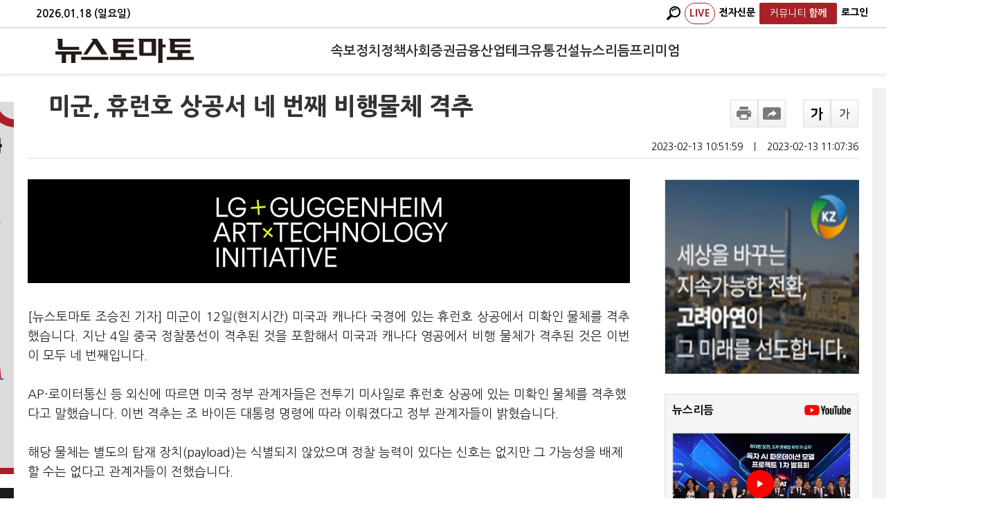

--- FILE ---
content_type: text/html; charset=utf-8
request_url: https://www.google.com/recaptcha/api2/aframe
body_size: 269
content:
<!DOCTYPE HTML><html><head><meta http-equiv="content-type" content="text/html; charset=UTF-8"></head><body><script nonce="_n81ZYWHJx406YFuRs7cVQ">/** Anti-fraud and anti-abuse applications only. See google.com/recaptcha */ try{var clients={'sodar':'https://pagead2.googlesyndication.com/pagead/sodar?'};window.addEventListener("message",function(a){try{if(a.source===window.parent){var b=JSON.parse(a.data);var c=clients[b['id']];if(c){var d=document.createElement('img');d.src=c+b['params']+'&rc='+(localStorage.getItem("rc::a")?sessionStorage.getItem("rc::b"):"");window.document.body.appendChild(d);sessionStorage.setItem("rc::e",parseInt(sessionStorage.getItem("rc::e")||0)+1);localStorage.setItem("rc::h",'1768698689425');}}}catch(b){}});window.parent.postMessage("_grecaptcha_ready", "*");}catch(b){}</script></body></html>